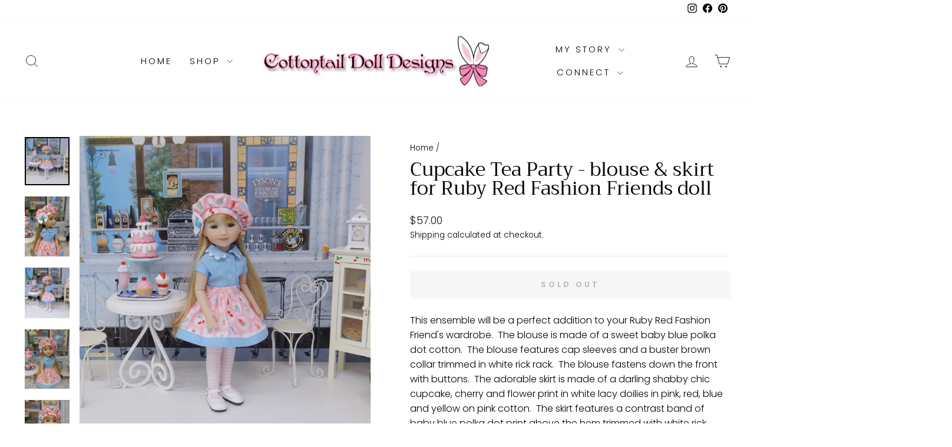

--- FILE ---
content_type: text/css
request_url: https://cdn.shopify.com/extensions/0199a438-2b43-7d72-ba8c-f8472dfb5cdc/promotion-popup-allnew-26/assets/popup-main.css
body_size: 28017
content:

#sca-p-popup-main-popup-container.sca-modal-pu {
    visibility: hidden;
    opacity: 1;
    background: #0000009c;
    display: block;
    max-width: unset!important;
    width: 100vw;
    height: 100vh;
    position: fixed;
    left: 0;
    bottom: 0;
    background: rgba(0, 0, 0, 0.3);
    transition: all 0.35s ease-in;
    z-index: 999999999999;
}


#sca-p-popup-main-popup-container.sca-modal-pu.sca-is-visible-pu {
    visibility: visible !important;
}

#sca-p-popup-main-popup-container .sca-modal-dialog-pu {
    position: relative;
    width: fit-content;
    height: fit-content;
    overflow: initial;
    cursor: default;
    top: 50%;
    left: 50%;
    transform: translate(-50%, -50%);
    margin: unset!important;
}

#sca-p-popup-main-popup-container #sca-p-popup-modal {
    position: relative;
}

#sca-p-popup-main-popup-container #sca-p-popup-modal #squirai-brandmark-popup{
    position: absolute;
    bottom: -24px;
    font-size: 13px;
    left: 50%;
    transform: translate(-50%, 0px);
    color: #FFFFFF;
}

@media screen and (max-width: 768px) {
    #sca-p-popup-main-popup-container .sca-modal-dialog-pu {
        width: 90% !important;
    }
}

/* ANIMATIONS */
#sca-p-popup-main-popup-container[data-animation] .sca-modal-dialog-pu {
    opacity: 0;
    transition: all 0.4s cubic-bezier(0.51, 0.92, 0.24, 1.15);
}

#sca-p-popup-main-popup-container[data-animation].sca-is-visible-pu .sca-modal-dialog-pu {
    opacity: 1;
    transition-delay: 0.2s;
}

#sca-p-popup-main-popup-container[data-animation="slideInOutTop"] .sca-modal-dialog-pu {
    transform: translate(-50%, -100%);
}

#sca-p-popup-main-popup-container[data-animation="slideInOutTop"].sca-is-visible-pu .sca-modal-dialog-pu {
    transform: translate(-50%, -50%);
}

/*button special offer*/
.sca-p-popup-warp-btn {
    cursor: pointer;
    display: inline-block;
    font-size: 16px;
    margin: 4px 0 0;
    padding: 0;
    text-decoration: none;
    text-transform: capitalize;
    position: fixed;
    z-index: 999999999;
    color: #fff;
    bottom: 0;
}

#sca-p-popup-text {
    border: medium none;
    display: block;
    padding: 6px 26px;

}
/* button-close-tab */
#squirai-tab-close-button {
    z-index: 999;
    position: absolute;
    right: -5px;
    top: -5px;
    color: #fff;
    background-color: #000;
    border-radius: 50%;
    width: 18px;
    min-width: auto !important;
    max-width: unset !important;
    height: 18px;
    min-height: auto !important;
    max-height: unset !important;
    padding: 0;
    cursor: pointer;
    border: none;
    outline: none;
    letter-spacing: 0;
    text-align: center !important;
    font-size: 10px;
  }


/*popup-css-v1*/
.scappfancybox-image,.scappfancybox-inner,.scappfancybox-nav,.scappfancybox-nav span,.scappfancybox-outer,.scappfancybox-skin,.scappfancybox-tmp,.scappfancybox-wrap,.scappfancybox-wrap iframe,.scappfancybox-wrap object{padding:0;margin:0;border:0;outline:0;vertical-align:top}@media (max-width :580px){.scappfancybox-inner,.scappfancybox-outer,.scappfancybox-skin,.scappfancybox-tmp,.scappfancybox-wrap{width:auto!important}.scappfancybox-wrap iframe{width:auto}}.scappfancybox-wrap{position:absolute;top:0;left:0;z-index:2047488020}.scappfancybox-skin{position:relative;background:#f9f9f9;color:#444;text-shadow:none;-webkit-border-radius:4px;-moz-border-radius:4px;border-radius:4px}.scappfancybox-opened{z-index:2047488030}.scappfancybox-opened .scappfancybox-skin{-webkit-box-shadow:0 10px 25px rgba(0,0,0,.5);-moz-box-shadow:0 10px 25px rgba(0,0,0,.5);box-shadow:0 10px 25px rgba(0,0,0,.5)}.scappfancybox-inner,.scappfancybox-outer{position:relative}.scappfancybox-inner{overflow:hidden;height:auto!important;margin-bottom:6px;width:auto!important}.scappfancybox-type-iframe .scappfancybox-inner{-webkit-overflow-scrolling:touch}.scappfancybox-error{color:#444;font:14px/20px "Helvetica Neue",Helvetica,Arial,sans-serif;margin:0;padding:15px;white-space:nowrap}.scappfancybox-iframe,.scappfancybox-image{display:block;width:100%;height:100%}.scappfancybox-image{max-width:100%;max-height:100%}#scappfancybox-loading,.scappfancybox-next span,.scappfancybox-prev span{background-image:url([data-uri])}#scappfancybox-loading{position:fixed;top:50%;left:50%;margin-top:-22px;margin-left:-22px;background-position:0 -108px;opacity:.8;cursor:pointer;z-index:2047488060}#scappfancybox-loading div{width:44px;height:44px;background:url([data-uri]) center center no-repeat}.scappfancybox-close{background:url([data-uri]) no-repeat scroll 0 0;cursor:pointer;height:43px;position:absolute;right:-1px;top:0;width:47px;z-index:2047488040}.scappfancybox-close:hover{opacity:.6}.scappfancybox-nav{position:absolute;top:0;width:40%;height:100%;cursor:pointer;text-decoration:none;background:transparent url([data-uri]);-webkit-tap-highlight-color:transparent;z-index:2047488040}.scappfancybox-prev{left:0}.scappfancybox-next{right:0}.scappfancybox-nav span{position:absolute;top:50%;width:36px;height:34px;margin-top:-18px;cursor:pointer;z-index:2047488040;visibility:hidden}.scappfancybox-prev span{left:10px;background-position:0 -36px}.scappfancybox-next span{right:10px;background-position:0 -72px}.scappfancybox-nav:hover span{visibility:visible}.scappfancybox-tmp{position:absolute;top:-99999px;left:-99999px;visibility:hidden;max-width:99999px;max-height:99999px;overflow:visible!important}.scappfancybox-lock{overflow:hidden!important;width:auto}.scappfancybox-lock-test{overflow-y:hidden!important}.scappfancybox-overlay{position:absolute;top:0;left:0;overflow:hidden;display:none;z-index:2047488010;background:url([data-uri])}.scappfancybox-overlay-fixed{position:fixed;bottom:0;right:0}.scappfancybox-lock .scappfancybox-overlay{overflow:auto;overflow-y:scroll}.scappfancybox-title{visibility:hidden;font:normal 13px/20px "Helvetica Neue",Helvetica,Arial,sans-serif;position:relative;text-shadow:none;z-index:2047488050}.scappfancybox-opened .scappfancybox-title{visibility:visible}.scappfancybox-title-float-wrap{position:absolute;bottom:0;right:50%;margin-bottom:-35px;z-index:2047488050;text-align:center}.scappfancybox-title-float-wrap .child{display:inline-block;margin-right:-100%;padding:2px 20px;background:0 0;background:rgba(0,0,0,.8);-webkit-border-radius:15px;-moz-border-radius:15px;border-radius:15px;text-shadow:0 1px 2px #222;color:#fff;font-weight:700;line-height:24px;white-space:nowrap}.scappfancybox-title-outside-wrap{position:relative;margin-top:10px;color:#fff}.scappfancybox-title-inside-wrap{padding-top:10px}.scappfancybox-title-over-wrap{position:absolute;bottom:0;left:0;color:#fff;padding:10px;background:#000;background:rgba(0,0,0,.8)}@media only screen and (-webkit-min-device-pixel-ratio:1.5),only screen and (min--moz-device-pixel-ratio:1.5),only screen and (min-device-pixel-ratio:1.5){#scappfancybox-loading,.scappfancybox-next span,.scappfancybox-prev span{background-image:url([data-uri]);background-size:44px 152px}#scappfancybox-loading div{background-image:url([data-uri]);background-size:24px 24px}}.scappfancybox-skin{padding:0!important}.scappfancybox-inner table tr th{border:0 none;padding:0;margin:0;width:100%;text-align:center}.scappfancybox-inner table tr td{border:0 none;padding:0;margin:0;width:100%;text-align:center;background:unset!important}.scappfancybox-inner table tr{border:0 none!important;padding:0!important;margin:0!important;width:100%;background-color:unset}.scappfancybox-inner table{border:0 none!important;padding:0!important;margin:0!important}.scappfancybox-outer:hover .scappfancybox-nav span{visibility:visible}.scapp-ppbnt-default{background:none repeat scroll 0 0 #ffc600;border-radius:3px 3px 0 0;border-width:0;bottom:0;color:#000;cursor:pointer;display:block;font-family:Tahoma,sans-serif;font-size:14px;font-weight:700;left:50%;margin:0 0 0 -85px;outline:0 none;padding:10px 20px;position:fixed;right:auto;text-align:center;text-decoration:none;width:auto;z-index:1000000000}
